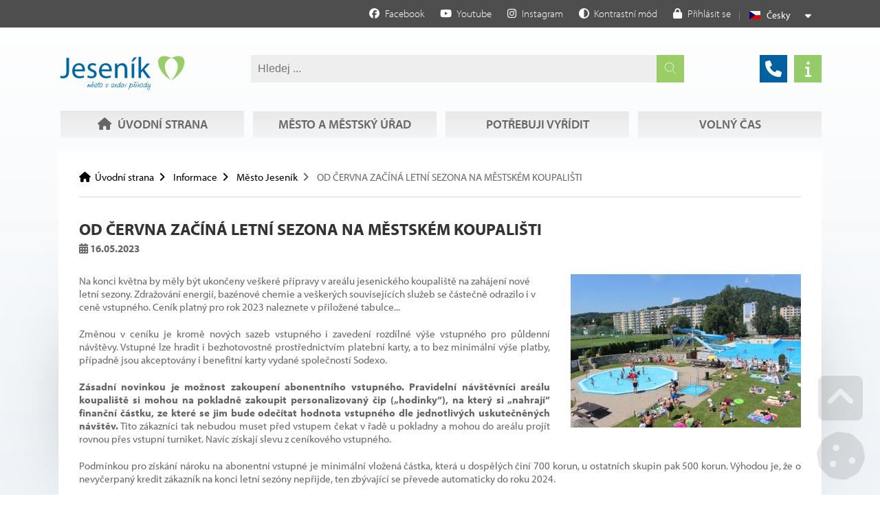

--- FILE ---
content_type: text/html; charset=UTF-8
request_url: https://jesenik.cz/cz/informace/k3357-mesto-jesenik/3126-od-cervna-zacina-letni-sezona-na-mestskem-koupalisti.html
body_size: 13426
content:
<!DOCTYPE html>
	<html class="wf-loading" lang="cs" ><!--xmlns:fb="ogp.me/ns/fb#"-->
    	<head>
			            
			<title> </title>
			<meta charset="UTF-8">
			<meta name="author" content="Lucie Musialová" />
            <meta name="generator" content="Noteo Engine" />
			<meta name="description" content="Na konci května by měly být ukončeny veškeré přípravy v areálu jesenického koupaliště na zahájení nové letní sezony. Zdražování energií, bazénové chemie a " />
			<meta name="keywords" content="" />
            <meta http-equiv="cache-control" content="Public ">
            <meta http-equiv="content-type" content="text/html; charset=UTF-8">
            
			<meta property="og:site_name" content="" />
			<meta property="og:url" content="https://jesenik.cz/cz/informace/k3357-mesto-jesenik/3126-od-cervna-zacina-letni-sezona-na-mestskem-koupalisti.html" />
			<meta property="og:title" content=" " />
			<meta property="og:image" content="https://jesenik.cz/storage/user-1179/module-738/img_4997-16842195500phpwtaput.jpg" />
            <meta property="og:image:type" content="image/jpeg" />
            <meta property="og:image:width" content="640" />
            <meta property="og:image:height" content="480" /> 
			<meta property="og:description" content="Na konci května by měly být ukončeny veškeré přípravy v areálu jesenického koupaliště na zahájení nové letní sezony. Zdražování energií, bazénové chemie a " />
            
            <meta name=apple-mobile-web-app-capable content=yes>
            <meta name=apple-mobile-web-app-status-bar-style content=white>
            <meta name=apple-mobile-web-app-title content="">
            
			<meta name="robots" content="all,index,follow" />
			<meta name="googlebot" content="index,follow,snippet,archive" /> 
			<meta name="verify-v1" content="" />
			<meta name="google-site-verification" content="oU07zvmf22dx2aq7ND0rypagpYJmfargYXP4fJwftsA" />
			<meta name="facebook-domain-verification" content="" />
			<meta name="viewport" content="width=device-width, initial-scale=1.0, maximum-scale=6.0" />
            
                        
            <link rel="shortcut icon" href="https://jesenik.cz/styles/default/img/favicon.ico?1743663519" />
            
            <link rel="preload" href="https://jesenik.cz/styles/default/css.css?1743663519" as="style">
			<link rel="stylesheet" href="https://jesenik.cz/styles/default/css.css?1743663519" type="text/css" async/>
			<!--<link rel="preload" as="image" href="img.png" />-->
            
            <link rel="stylesheet" href="https://jesenik.cz/plugins/vyhledavani/css/css.css?1743663519" type="text/css" async/>
            						
	</head>

  	<!--################### BEGIN OF BODY ################## --> 
	<body id="body"  class="cz fullpage modul-738 detail detail-738-3126 cat category-3357 content3style" data-modul="informace">
        
		<!-- Google tag (gtag.js) -->
        <script async src="https://www.googletagmanager.com/gtag/js?id=G-2ELL9187FG"></script>
        <script>
          window.dataLayer = window.dataLayer || [];
          function gtag(){dataLayer.push(arguments);}
          gtag('js', new Date());
          gtag('config', 'G-2ELL9187FG');
        </script>
        
        
        <script>
          // Define dataLayer and the gtag function.
          window.dataLayer = window.dataLayer || [];
          function gtag(){dataLayer.push(arguments);}
          gtag('consent', 'default', {
            'ad_storage': 'denied',
            'ad_user_data': 'denied',
            'ad_personalization': 'denied',
            'analytics_storage': 'denied'
			
          });
		          </script>
        
		
        
        
                <div id="back">
        	<div id="back-inside">
									<div id="topPart"><div id="topPartInside">   
                
                    <!--################### BEGIN OF HEADER MOBILE ################## -->
                    <div id="header-mobile">
                    	<div id="header-mobile-inside">
                                                    	<div id="logoMobile">
								<a data-ajaxload href="https://jesenik.cz/cz/" title="Úvodní strana">Úvodní strana</a>
							</div>
                                                    	<a class="headerToggler" role="button" href="javascript:void(0)" ><i class="fa fa-bars"></i> <span>Menu</span></a>
                            
                        </div>
                        
                    </div>   
                              
					<!--################### BEGIN OF HEADER ################## -->
					<header id="header" class="netisknout">
						<div id="header-inside">
                        	<a class="headerToggler" role="button" href="javascript:void(0)" ><i class="fa fa-chevron-left"></i> Zavřít</a>
							<div id="logo">
								<a data-ajaxload href="https://jesenik.cz/cz/" title="Úvodní strana">Úvodní strana</a>
							</div>
							 <div id="webLanguages" class="toggleFrame netisknout">

	 
    	        
    
            <a href="javascript:void(0);" role="button" class="websiteFlag cz toggleElement dropdown" id="showLanguagesMenu" data-show="#webLanguagesMenu" data-align="left" title="Česky"><span></span>Česky</a>
    

<div id="webLanguagesMenu" class="toggleContent netisknout">

	    	                
    
    
        
</div>

</div><div class="operationMenu">
		<div class="operationMenu-inside">

								                
						

				                
                                				
				
                <a href="https://www.facebook.com/mestojesenik/"   data-icon="facebook" title="Facebook" data-title="Facebook"  target='_blank' style="" class="icoButt facebook icoLeft">
	<i class="fab fa-facebook "></i><span class="icolabel">Facebook</span></a> <a href="https://www.youtube.com/channel/UCOtEmUdHAnV6-LRBFRp2NtA/videos"   data-icon="youtube" title="Youtube" data-title="Youtube"  target='_blank' style="" class="icoButt youtube icoLeft">
	<i class="fab fa-youtube "></i><span class="icolabel">Youtube</span></a> <a href="https://www.instagram.com/mesto_jesenik/"   data-icon="instagram" title="Instagram" data-title="Instagram"  target='_blank' style="" class="icoButt instagram icoLeft">
	<i class="fab fa-instagram "></i><span class="icolabel">Instagram</span></a>            
                <a href="javascript:void(0);"   role='button' data-icon="circle-half-stroke" title="Kontrastní mód" data-title="Kontrastní mód"  style="" class="icoButt toggleContrastMode icoLeft">
	<i class="fa fa-circle-half-stroke "></i><span class="icolabel">Kontrastní mód</span></a>				
                <div class="toggleFrame">		
				                <a href="javascript:void(0);"   data-show='#signin_menu' data-align='center' role='button' data-icon="lock" title="Přihlásit se" data-title="Přihlásit se"  id='showLoginMenu' style="" class="icoButt toggleElement icoLeft">
	<i class="fa fa-lock "></i><span class="icolabel">Přihlásit se</span></a>
				                <div id="signin_menu" class="toggleContent toggleContentRight">

<div class="loginText"></div>
<div class="loginForm">
    <form id="loginForm">
        <label>Emailová adresa</label><br />
        <input placeholder="Emailová adresa" type="text" name="email" /><br />
        <label>Heslo</label><br />
        <input placeholder="Heslo" type="password" name="rheslo" /><br />
        <input type="hidden" name="akce" value="userLogin">
        <a href="javascript:void(0);"   data-afterLoginUrl='' role='button' data-icon="key" title="Přihlásit se" data-title="Přihlásit se"  id='loginButt' style="" class="icoButt loginButt icoButtGreen icoloader icoLeft">
	<i class="fa fa-key "></i><span class="icolabel">Přihlásit se</span></a>
    </form>
    
    <div class="register">
         
              <a href="javascript:void(0);"   data-href='/forgot-password/' data-width='400' data-titletext='Zapomenuté heslo' role='button' data-icon="question-circle" title="Zapomenuté heslo" data-title="Zapomenuté heslo"  id='forgotPassword' style="" class="icoButt modal icoloader icoLeft">
	<i class="fa fa-question-circle "></i><span class="icolabel">Zapomenuté heslo</span></a>
    </div>
</div>

</div>
                </div>	
                		
		</div>
</div><div > <div id="search4597" class="mainsearchframe" data-elementid="4597"> <div class="mainsearchframeinside"> <div class="mainsearchinputframe"><input type='text' name="mainsearch" class="mainsearchinput autocomplete" data-autocompletesource="mainsearch" placeholder='Hledej ...' autocomplete="on"><button class="mainsearchstart" aria-label="Hledat" title="Hledat"><i class="fa fa-search"></i></button></div> <div class="mainsearchdesc"></div> </div> <i class="fa fa-times-square hideSearchFixed"></i>
</div></div>							  <a href="/cz/telefonni-seznam/"   data-ajaxload='1' data-icon="phone" title="Telefonní seznam" data-title="Telefonní seznam"  style="" class="icoButt showTipsy phonebook icoLeft">
	<i class="fa fa-phone "></i></a><a href="/cz/volny-cas-v-jeseniku/162-o-meste-jesenik.html"   data-ajaxload='1' data-icon="info" title="Informační centrum" data-title="Informační centrum"  style="" class="icoButt showTipsy infocentrum icoLeft">
	<i class="fa fa-info "></i></a> 							 <nav><ul id="mMenu" class="mMenu vmsMenu vmsMenuHorizontal">
    	<li id="mMenu-3405" class="">
		<a data-ajaxload class="" href="https://jesenik.cz/cz/uvodni-strana/">
			<i class="fa fa-home fa-fw"></i> 			Úvodní strana		</a>	</li>
    	<li id="mMenu-3387" class="">
		<a data-ajaxload class="" href="https://jesenik.cz/cz/mesto-a-mestsky-urad/">
						Město a městský úřad		</a>	</li>
    	<li id="mMenu-4733123" class="">
		<a data-ajaxload class="" href="https://jesenik.cz/cz/potrebuji-vyridit/">
						Potřebuji vyřídit		</a>	</li>
    	<li id="mMenu-4732784" class="">
		<a data-ajaxload class="" href="https://jesenik.cz/cz/volny-cas-v-jeseniku/">
						Volný čas		</a>	</li>
</ul></nav>                                                          						</div>
                        
					</header>  
					<!--################### BEGIN OF CONTENT ABOVE PAGE ################## -->
									</div></div>
                <div id="centerPart"><div id="centerPartInside">
				                <div id="aboveContent3" class="clearfix"><div id="aboveContent3-inside"><div id="breadcrumb"><div id="breadcrumb-inside" class="clearfix">
<a data-ajaxload href="/cz/">Úvodní strana</a><a data-ajaxload href="/cz/informace/">Informace</a><a data-ajaxload href="/cz/informace/k3357-mesto-jesenik/">Město Jeseník</a><span class="breadActual">OD ČERVNA ZAČÍNÁ LETNÍ SEZONA NA MĚSTSKÉM KOUPALIŠTI</span></div></div></div></div>                            	<!--################### BEGIN OF PAGE ################## --> 
            	<div id="page">
                	<div id="page-inside" class="clearfix">
                        <!--################### BEGIN OF MAIN CONTENT ################## -->
                        <div id="main" class="clearfix">
                        	
                            <div id="content-frame" class=" clearfix">
                            
								                                
                            	
                                 
                                
                                <section id="content3" class="clearfix">
									                                	<div id="content-inside" class="clearfix datafeed" data-url="https://jesenik.cz/cz/informace/k3357-mesto-jesenik/3126-od-cervna-zacina-letni-sezona-na-mestskem-koupalisti.html" data-mid="738"><article  data-edit="0" data-delete="0" data-insert="0" data-show="1" data-copy="0" data-imgrotateleft="1" data-imgrotateright="1" data-href="https://jesenik.cz/cz/informace/k3357-mesto-jesenik/3126-od-cervna-zacina-letni-sezona-na-mestskem-koupalisti.html" data-bgColor="" data-relto="" data-reltocat="" data-name="OD ČERVNA ZAČÍNÁ LETNÍ SEZONA NA MĚSTSKÉM KOUPALIŠTI" data-id="3126" data-mid="738" data-modul="informace" data-cat="#1#738#3357# "   data-pohled="detail_katalog"  class="mod738 mod738-detail_katalog cat-3357  rec-738-3126 relative " data-block="738" id="block7383126"><div class="layout"><h1 class="margin5bottom " > OD ČERVNA ZAČÍNÁ LETNÍ SEZONA NA MĚSTSKÉM KOUPALIŠTI
</h1><div class="margin30bottom bold " ><i class="fa fa-calendar-alt"></i> 16.05.2023</div><div class="rightFloatImg " ><a href="https://jesenik.cz/system/show_image.php?src=storage/user-1179/module-738/img_4997-16842195500phpwtaput.jpg&blank=0" class=" vmsGallery" title="OD ČERVNA ZAČÍNÁ LETNÍ SEZONA NA MĚSTSKÉM KOUPALIŠTI" data-recid="3126" data-mid="449" data-relto="3126" data-relcat="738" data-sideblocks="" data-domain="jesenik.cz" data-fid="" rel="imgGroup-738"><img id="img7493126" width="335" height="" data-type="vmsImage" data-width="335" data-height="" data-orig="storage%2Fuser-1179%2Fmodule-738%2Fimg_4997-16842195500phpwtaput.jpg" data-params="&size=335x&blank=0&align=c" src="https://jesenik.cz/system/show_image.php?src=storage%2Fuser-1179%2Fmodule-738%2Fimg_4997-16842195500phpwtaput.jpg&size=335x&blank=0&align=c" alt="OD ČERVNA ZAČÍNÁ LETNÍ SEZONA NA MĚSTSKÉM KOUPALIŠTI" /></a></div><div class="margin10top redHref obsah " ><p>Na konci května by měly být ukončeny veškeré přípravy v areálu jesenického koupaliště na zahájení nové letní sezony. Zdražování energií, bazénové chemie a veškerých souvisejících služeb se částečně odrazilo i v ceně vstupného. Ceník platný pro rok 2023 naleznete v přiložené tabulce...</p> </div><div class="margin30bottom obsah " ><p style="margin-bottom:0cm; text-align:justify">Změnou v ceníku je kromě nových sazeb vstupného i zavedení rozdílné výše vstupného pro půldenní návštěvy. <span style="background:white">Vstupné lze hradit i bezhotovostně prostřednictvím </span>platební karty, a to bez minimální výše platby, případně jsou akceptovány i benefitní karty vydané společností Sodexo.</p> <p style="margin-bottom:0cm; text-align:justify"><strong>Zásadní novinkou je možnost zakoupení abonentního vstupného. Pravidelní návštěvníci areálu koupaliště si mohou na pokladně zakoupit personalizovaný čip („hodinky“), na který si „nahrají“ finanční částku, ze které se jim bude odečítat hodnota vstupného dle jednotlivých uskutečněných návštěv.</strong> Tito zákazníci tak nebudou muset před vstupem čekat v řadě u pokladny a mohou do areálu projít rovnou přes vstupní turniket. Navíc získají slevu z ceníkového vstupného.</p> <p style="margin-bottom:0cm; text-align:justify">Podmínkou pro získání nároku na abonentní vstupné je minimální vložená částka, která u dospělých činí 700 korun, u ostatních skupin pak 500 korun. Výhodou je, že o nevyčerpaný kredit zákazník na konci letní sezóny nepřijde, ten zbývající se převede automaticky do roku 2024.</p> <p style="margin-bottom:0cm; text-align:justify">Pořízení samotného čipu stojí 50 korun a je spojeno s vyplněním osobních a kontaktních údajů, aby v případě ztráty hodinek mohl být čip zablokován a nevyčerpaný kredit přehrán na druhé hodinky, případně aby vlastník čipu mohl být obsluhou koupaliště kontaktován, pokud jeho čip někdo nalezne a odevzdá zpět do pokladny. Po vyčerpání kreditu, pokud jej zákazník již nebude chtít opakovaně navýšit, je možné hodinky vrátit zpět do pokladny a cena za pořízení čipu 50 Kč bude jeho vlastníkovi vrácena.</p> <p style="margin-bottom:0cm; text-align:justify"><img alt="" src="https://jesenik.cz/storage//PR/Vstupn%C3%A9%20na%20m%C4%9Bstsk%C3%A9%20koupali%C5%A1t%C4%9B.jpg" style="width: 650px; height: 825px;" /></p> <p style="margin-bottom:0cm; text-align:justify"><span style="background:white"><span style="color:black">Cílem zavedení abonentního vstupného je jednak finančně „odměnit“ pravidelné zákazníky areálu, jednak pokusit se snížit čekací doby v řadě u pokladny. Za tímto účelem bude ve dnech s očekávanou vyšší návštěvností otevřeno druhé pokladní okénko, tak aby se návštěvníci do prostoru koupaliště dostali rychleji. Připomínáme také, že náramek s čipem na odpolední jednorázový vstup je možné zakoupit i dopředu během dopoledne. Tím se rovněž vyhnete možnému čekání v řadě u kasy po 14. hodině. Čipový náramek však umožní projít turniketem pouze v den zakoupení jednorázového půldenního vstupného. V případě nedostavení se náramek neumožní vstup v jiný den, navíc ani obsluha pokladny neprovede jeho výměnu.</span></span></p> <p style="margin-bottom:0cm; text-align:justify"><span style="background:white"><span style="color:black">Koupaliště bude za příznivého počasí otevřeno vždy od 9:00 do 20:00 s tím, že v případě zhoršení počasí může být provozní doba zkrácena. </span></span>Informace o tom, zda je koupaliště s ohledem na počasí otevřeno či zavřeno a údaje o aktuálním počtu návštěvníků v areálu naleznete na stránkách <a href="https://sportovistejesenik.cz/" target="_blank"><i>sportovistejesenik.cz</i>.</a></p> <p style="margin-bottom: 0cm;"><a href="https://www.tsje.cz/" target="_blank"><strong>Technické služby Jeseník</strong></a></p> </div>
</div>
</article></div>                                        
                                </section>
                                                                
                                <!--################### SIDE LEFT ################## -->
                                 
                            </div>
                                                 
                        </div>     
                        <!--################### BELOW CONTENT ################## -->
                                               
                	</div>
				</div>
                                </div></div>
                <!--################### BEGIN OF FOOTER ################## -->
                <footer class="clearfix"><div id="footer-before"><div id="footer-before-inside"><table class="footerTable">
	<tbody>
		<tr>
			<td valign="top">
			<div class="nadpis"><strong>Město Jeseník</strong><br />
			Masarykovo nám. 167/1<br />
			790 01 Jeseník</div>

			<p>IČ: 00302724<br />
			ISDS: vhwbwm9</p>

			<p><i class="fas fa-phone"></i><a href="tel:+420 584 498 111">+420 584 498 111</a><br />
			<i class="fas fa-envelope"></i><a href="mailto:posta@jesenik.cz">posta@jesenik.cz</a><br />
			<i class="fas fa-envelope"></i><a href="mailto:podatelna@jesenik.cz">podatelna@jesenik.cz</a></p>

			<p><a href="https://www.jesenik.org/cz/telefonni-seznam/"><strong>Kontakty</strong></a></p>

			<p><strong><i class="fas fa-clock"></i>Úřední hodiny:</strong><br />
			PO a ST: 8:00-12:00 a 13:00-17:00<br />
			ÚT a ČT: 8:00-12:00 a 13:00-14:00</p>
			</td>
			<td valign="top">
			<div class="nadpis"><strong>Informační centrum<br />
			Jeseník</strong></div>

			<p>Budova Katovny<br />
			Palackého 176/12<br />
			790 01 Jeseník</p>

			<p><i class="fas fa-phone"></i>+420 584 453 693<br />
			<i class="fas fa-envelope"></i><a href="mailto:ic@jesenik.cz">ic@jesenik.cz</a></p>

			<p><i class="fas fa-info-circle"></i><a href="https://www.jesenik.org/cz/volny-cas-v-jeseniku/162-o-meste-jesenik.html">Další informace</a></p>
			</td>
			<td valign="top">
			<div class="nadpis"><strong>Důležité odkazy</strong></div>

			<ul>
				<li><a href="https://www.jesenik.org/cz/mesto-a-mestsky-urad/5-povinne-informace.html">Povinné informace</a></li>
				<li><a href="https://www.jesenik.org/cz/potrebuji-vyridit/13-overovani-a-czech-point.html">Czech Point</a></li>
				<li><a href="https://mawis.eu/utilityreport/vstupni-body/mu-jesenik/" target="_blank">Žádost o vyjádření k existenci technické infrastruktury</a></li>
				<li><a href="https://www.jesenik.org/cz/mesto-a-mestsky-urad/361-stav-ovzdusi.html">Stav ovzduší</a></li>
				<li><a href="https://www.edpp.cz/povodnovy-plan/jesenik/">Povodňový plán města Jeseník</a></li>
				<li><a href="https://www.edpp.cz/povodnovy-plan/orpjesenik/">Povodňový plán ORP Jeseník</a> </li>
				<li><a href="https://www.jesenik.org/cz/mesto-a-mestsky-urad/362-odpady.html">Odpady</a></li>
				<li><a href="https://www.kr-olomoucky.cz/lekarska-pohotovostni-sluzba-v-olomouckem-kraji-cl-3631.html" target="_blank">Lékařská pohotovost</a></li>
				<li><a href="https://www.olkraj.cz/zdravotnictvi/lekarska-pohotovostni-sluzba-v-olomouckem-kraji">Zubní pohotovost</a></li>
				<li><a href="https://www.jesenik.org/cz/mesto-a-mestsky-urad/523-prohlaseni-o-pristupnosti-webovych-stranek.html" target="_blank">Prohlášení o přístupnosti webu</a></li>
			</ul>
			</td>
			<td valign="top">
			<div class="nadpis"><strong>Spojte se s námi</strong></div>

			<ul id="socialFooter">
				<li class="fb"><a href="https://www.facebook.com/pg/mestojesenik" target="_blank">Facebook</a></li>
				<li class="you"><a href="https://www.youtube.com/channel/UCOtEmUdHAnV6-LRBFRp2NtA/featured?disable_polymer=1" target="_blank">Youtube</a></li>
				<li class="inst"><a href="https://www.instagram.com/jesenik_turista/" target="_blank">Instagram</a></li>
			</ul>
			</td>
		</tr>
	</tbody>
</table>

<p style="text-align: center;"> </p>
</div></div>
<div id="footer-inside">
<div id="footerLogo"></div>
<div id="footer-title"> </div><div id="footer-rights">© 2026 Město Jeseník. Všechna práva vyhrazena.</div><div id="footer-creator"><a target="_blank" id="webcreator" href="http://www.voltage.cz" title="Web creation - Voltage Multimedia Studio">Web creation</a></div></div>
<div class="center footerSettings"></div>
</footer><div class="settingButts">
        
    
     
    <i class="fa fa-fw fa-chevron-square-up goToElement showTipsyL" title="Go up" data-element="body"></i>
    <i class="fa fa-fw fa-cookie manageCookies showTipsyL" title="Manage cookies"></i></div>			       		</div>
		</div>
    <!-- ************ ************* -->
    <script type="text/javascript">var vms_domain='jesenik.cz';var vms_modul='informace';var vms_system_module='';var vms_mid='738';var vms_idk='3357';var vms_detail='3126';var vms_actualCat='#1#738#3357#';var vms_parentCat='#1#738#';var vms_style='default';var vms_url='https://jesenik.cz/cz/informace/k3357-mesto-jesenik/3126-od-cervna-zacina-letni-sezona-na-mestskem-koupalisti.html';var vms_url_section='https://jesenik.cz/cz/informace/k3357-mesto-jesenik/';var vms_getParameters='';var vms_html_path_root='https://jesenik.cz/';var vms_html_path_system='system/';var vms_html_path_styles='styles/';var vms_html_path_plugin='plugins/';var vms_html_path_root_media='https://jesenik.cz/';var vms_html_path_lang='cz/';var vms_html_path_root_data='https://jesenik.cz/';var vms_html_path_js='jscript/';var vms_html_path_appFolder='';var vms_view='';var vms_ajaxload='1';var vms_lang='cz';var vms_lang_code='';var vms_lang_locale='cs_CZ';var lang={"basic":{"home":"Root","settings":"Nastaven\u00ed","config":"Konfigurace","cat_config":"Nastaven\u00ed kategorie","mod_config":"Nastaven\u00ed modulu","mod_translate":"P\u0159eklad modulu","mod_export":"Export modulu","mod_deletefiles":"Sma\u017e data","feed_config":"Nastaven\u00ed tohoto bloku","cat_structure":"Nastaven\u00ed struktury kategorie","cat_move":"P\u0159esun kategorie","mod_structure":"Nastaven\u00ed struktury modulu","view_structure":"Nastaven\u00ed struktury pohledu","system_config":"Konfigurace syst\u00e9mu","plugin_config":"Konfigurace plugin\u016f","update_cache":"Nastaven\u00ed cache","constructor":"P\u0159ehled modul\u016f","mod_open":"Otev\u0159i modul","cat_desc":"Editace \u00favodn\u00edho textu kategorie","mod_desc":"Editace \u00favodn\u00edho textu modulu","yes":"Ano","no":"Ne","no_record":"Nen\u00ed z\u00e1znam","file_missing":"Soubor nenalezen!","file_size":"Velikost souboru","not_found":"Nic jsem nena\u0161el","category":"Kategorie","categories":"Kategorie","region":"Region","regions":"Regiony","filemanager":"Spr\u00e1vce soubor\u016f","mass_upload":"Hromadn\u00e9 n\u00e1hr\u00e1n\u00ed soubor\u016f","soubor":"Soubor ","not_supported_1":"V\u00e1\u0161 prohl\u00ed\u017ee\u010d nepodporuje Flash, Silverlight, nebo HTML5 technologii.","footer_rights":"V\u0161echna pr\u00e1va vyhrazena.","manage_hosting":"Spr\u00e1va webhostingu","manage_domain":"Spr\u00e1va dom\u00e9ny","manage_db":"Spr\u00e1va datab\u00e1ze","webmail":"E-mailov\u00fd klient","currency":"M\u011bna","edit_cat_text":"Editovat text kategorie","max_insert_1":"M\u016f\u017eete vlo\u017eit je\u0161t\u011b <strong>%s<\/strong> z celkov\u00e9ho po\u010dtu <strong>%s %s<\/strong>","max_insert_2":"M\u016f\u017eete vlo\u017eit <strong>posledn\u00ed %s<\/strong>. Maximum %s je <strong>%s<\/strong>.","max_insert_3":"Dos\u00e1hli jste maxim\u00e1ln\u00edho mno\u017estv\u00ed <strong>%s %s<\/strong>","max_insert_4":"M\u016f\u017eete vlo\u017eit celkem <strong>%s %s<\/strong>","not_translated":"Z\u00e1znam nen\u00ed p\u0159elo\u017een","filesize_choose":"Vyberte soubor do velikosti","filesize_chooseerror":"Nahr\u00e1v\u00e1n\u00ed soubor\u016f je omezeno na velikost","add_to":" p\u0159id\u00e1v\u00e1te k ","contrastModeEnable":"Kontrastn\u00ed m\u00f3d","contrastModeDisable":"Normaln\u00ed m\u00f3d","error_404_title":"Chyba 404"},"navigation":{"left":"Vlevo","right":"Vpravo","up":"Nahoru","down":"Dol\u016f","back":"Zp\u011bt","backto":"Zp\u011bt na","goback":"Jdi zp\u011bt","previous":"P\u0159edchoz\u00ed","next":"Dal\u0161\u00ed","showall":"zobrazit v\u0161e","more":"v\u00edce","page":"strana","onpage":"na stran\u011b","sortby":"\u0159azen\u00ed","sortbydefault":"v\u00fdchoz\u00ed","switchTemplate":"Zm\u011b\u0148 \u0161ablonu:&nbsp;","mainmenu":"Menu","submenu":"Submenu","goToPage":"Jdi na stranu","go":"Jdi","from":"z"},"action":{"insert":"Vlo\u017eit","save":"Ulo\u017eit","choose":"Vyber","delete":"Smazat","copy":"Kop\u00edrovat","move":"P\u0159esunout","add":"P\u0159idat","assign":"P\u0159i\u0159adit","search":"Hledat","send":"Odeslat","show":"Zobrazit","hide":"Skr\u00fdt","open":"Otev\u0159it","refresh":"Obnovit","edit":"Editace","close":"Zav\u0159\u00edt","turn_on":"Zapnout","turn_off":"Vypnout","edit_short":"Edit","chooseFile":"Vyber soubor","chooseFiles":"Vyber soubory","addFile":"P\u0159idej soubor","addFiles":"P\u0159idej soubory","removeFile":"Smazat soubor","removeFiles":"Smazat soubory","downloadFile":"St\u00e1hnout soubor","downloadFiles":"St\u00e1hnout soubory","removeRecors":"Smazat z\u00e1znamy","sendEmail":"Odeslat email","new":"Nov\u00fd z\u00e1znam","putDescription":"Napi\u0161te popisek obr\u00e1zku","imgrotateleft":"Oto\u010dit vlevo","imgrotateright":"Oto\u010dit vpravo","loadfromares":"Nahrej z ARESu"},"register":{"log_register":"Registrace","log_in":"P\u0159ihl\u00e1sit se","log_in_email":"Emailov\u00e1 adresa","log_in_pass":"Heslo","log_in_pass2":"Heslo (potvrzen\u00ed)","register_user":"Registrace u\u017eivatele","forgot_pass":"Zapomenut\u00e9 heslo","login_error":"Chyba p\u0159ihl\u00e1\u0161en\u00ed","wrong_login":"Neplatn\u00e9 jm\u00e9no, nebo heslo!","account_blocked":"\u00da\u010det zablokov\u00e1n!","logged_in":"P\u0159ihl\u00e1\u0161en!","my_profile":"M\u016fj profil","reg_settings":"Registra\u010dn\u00ed \u00fadaje","change_password":"Zm\u011bnit heslo","pers_settings":"Osobn\u00ed \u00fadaje","logout":"Odhl\u00e1sit se","user_registration":"Registrace u\u017eivatele","user_name":"Jm\u00e9no","user_surname":"P\u0159\u00edjmen\u00ed","user_gender":"Jsem","user_infomail":"Zas\u00edlat informa\u010dn\u00ed emaily","user_young":"M\u016f\u017eeme si tikat","user_man":"Mu\u017e","user_woman":"\u017dena","create_account":"Vytvo\u0159 \u00fa\u010det","new_user":"Nov\u00fd u\u017eivatel","individual_rights":"Individu\u00e1ln\u00ed pr\u00e1va u\u017eivatele","switch_user":"P\u0159epnout na u\u017eivatele","update_account":"Ulo\u017e data","update_password":"Ulo\u017eit heslo","gen_strong_password":"Vygenerovat siln\u00e9 heslo","login_required":"Pro tuto akci je nutn\u00e9 se p\u0159ihl\u00e1sit.","not_registered":"Neregistrovan\u00fd u\u017eivatel","phone_number":"Telefonn\u00ed \u010d\u00edslo","user_language":"Jazyk rozhran\u00ed:","user_language_auto":"Automaticky","accept_reg_conditions":"Souhlas\u00edm s podm\u00ednkami serveru","reg_conditions":"Obchodn\u00ed podm\u00ednky","like_admin":"Jako administr\u00e1tor","generated_email":"Toto je automaticky generovan\u00fd email.","server_team":"T\u00fdm serveru","success_email_subject":"{$uData.jmenopady.5}, v\u00edtejte na {$config.basic.langs.{$settings.page.lang}.pagename}","success_email_1":"jsme r\u00e1di, \u017ee jste se zaregistroval\/a na n\u00e1\u0161 port\u00e1l {$config.basic.langs.{$settings.page.lang}.pagename}.","success_email_2":"Va\u0161e p\u0159ihla\u0161ovac\u00ed \u00fadaje jsou:","success_email_3":"Registra\u010dn\u00ed email:","success_email_4":"Heslo:","success_email_5":"Ov\u011b\u0159en\u00ed emailov\u00e9 adresy","success_email_6":"Pro p\u0159ihl\u00e1\u0161en\u00ed do na\u0161eho syst\u00e9mu je nutn\u00e9, aby byla Va\u0161e emailov\u00e1 adresa ov\u011b\u0159ena.","success_email_7":"Pro ov\u011b\u0159en\u00ed Va\u0161\u00ed email\u00e9 adresy klikn\u011bte na n\u00e1sleduj\u00edc\u00ed odkaz:","success_email_8":"Aktivovat \u00fa\u010det","success_email_admin_subject":"{$uData.jmeno} {$uData.prijmeni} se zaregistroval na {$config.basic.langs.{$settings.page.lang}.pagename}","success_email_admin_1":"se zaregistroval\/a na port\u00e1l {$config.basic.langs.{$settings.page.lang}.pagename}.","success_info":"{$uData.jmenopady.5}, jste \u00fasp\u011b\u0161n\u011b zaregistrov\u00e1n\/a!","success_info1":"P\u0159ihla\u0161ovac\u00ed \u00fadaje V\u00e1m byly odesl\u00e1ny na email: {$uData.email}","forgotpass_form_1":"Zm\u011bna hesla","forgotpass_form_2":"Po vypln\u011bn\u00ed Va\u0161eho p\u0159ihla\u0161ovac\u00edho emailu V\u00e1m bude na email okam\u017eit\u011b zasl\u00e1n link pro zm\u011bnu Va\u0161eho hesla. Na ten klikn\u011bte a vyplnte sv\u00e9 nov\u00e9 heslo pro p\u0159\u00edstup do t\u00e9to aplikace.","forgotpass_form_3":"Emailov\u00e1 adresa:","forgotpass_form_4":"Vlo\u017ete registra\u010dn\u00ed emailovou adresu","forgotpass_mailpass":"Na email V\u00e1m byla odesl\u00e1na zpr\u00e1va s odkazem na zm\u011bnu hesla!","forgotpass_mailerror":"Tahle emailov\u00e1 adresa v syst\u00e9mu neexistuje!","forgotpass_email_subject":"{$u.jmenopady.5}, odkaz pro zm\u011bnu hesla na serveru {$config.basic.langs.{$settings.page.lang}.pagename} je tady!","forgotpass_email_1":"na serveru {$config.basic.langs.{$settings.page.lang}.pagename} byl vytvo\u0159en po\u017eadavek pro zm\u011bnu hesla. Heslo si m\u016f\u017ee\u0161 zm\u011bnit na tomto odkaze:","forgotpass_email_2":"Zm\u011bnit heslo","forgotpass_email_3":"Pokud jsi tento po\u017eadavek nezadal\/a klikni na tento odkaz:","forgotpass_email_4":"Zru\u0161it po\u017eadavek","forgotpass_success_1":"Heslo zm\u011bn\u011bno","forgotpass_success_2":"Nyn\u00ed se m\u016f\u017eete p\u0159ihl\u00e1sit do na\u0161eho syst\u00e9mu s nov\u00fdm heslem.","forgotpass_cancel_1":"Po\u017eadavek zru\u0161en","forgotpass_cancel_2":"Po\u017eadavek na zm\u011bnu hesla byl zru\u0161en. V p\u0159\u00edpad\u011b, \u017ee jste nebyl\/a ten kdo po\u017eadavek vytvo\u0159il. Kontaktujte n\u00e1\u0161 server.","activation_modal_1":"Va\u0161e emailov\u00e1 adresa nebyla ov\u011b\u0159ena","activation_modal_2":"Abyste se mohl\/a do na\u0161eho syst\u00e9mu p\u0159ihl\u00e1sit je nutn\u00e9, aby byla Va\u0161e emailov\u00e1 adresa ov\u011b\u0159ena.","activation_modal_3":"P\u0159i registraci V\u00e1m byl odesl\u00e1n aktiva\u010dn\u00ed email s aktiva\u010dn\u00edm linkem.","activation_modal_4":"Pokud se tak nestalo, nechte si zaslat aktiva\u010dn\u00ed email znovu a pot\u00e9 postupujte dle instrukc\u00ed v emailu.","activation_modal_5":"Odeslat aktiva\u010dn\u00ed email","activation_email_subject":"{$uData.jmenopady.5}, pot\u0159ebujeme ov\u011b\u0159it Va\u0161i emailovou adresu","activation_email_1":"pro p\u0159ihl\u00e1\u0161en\u00ed do na\u0161eho syst\u00e9mu je nutn\u00e9, aby byla Va\u0161e emailov\u00e1 adresa ov\u011b\u0159ena.","activation_email_2":"Pro ov\u011b\u0159en\u00ed Va\u0161\u00ed email\u00e9 adresy klikn\u011bte na n\u00e1sleduj\u00edc\u00ed odkaz:","activation_email_3":"Aktivovat \u00fa\u010det","activation_success_1":"V\u00e1\u0161 \u00fa\u010det byl aktivov\u00e1n!","activation_success_2":"Nyn\u00ed se m\u016f\u017eete p\u0159ihl\u00e1sit do syst\u00e9mu.","activation_error_1":"\u00da\u010det nen\u00ed mo\u017en\u00e9 aktivovat!","activation_error_2":"Po\u017eadavek na aktivaci \u00fa\u010dtu neexistuje, nebo ji\u017e vypr\u0161el!","activation_error_3":"Pokud nen\u00ed V\u00e1\u0161 \u00fa\u010det st\u00e1le aktivov\u00e1n, nechte si zaslat aktiva\u010dn\u00ed email znovu a pot\u00e9 postupujte dle instrukc\u00ed v emailu.","activation_error_4":"Odeslat aktiva\u010dn\u00ed email","forgotpass_blocked":"Bohu\u017eel nem\u00e1te opr\u00e1vn\u011bn\u00ed zm\u011bnit heslo. Kontaktujte spr\u00e1vce!"},"texts":{"loading":"Nahr\u00e1v\u00e1m","loadingPage":"Nahr\u00e1v\u00e1m stranu","loadingRecord":"Nahr\u00e1v\u00e1m z\u00e1znam","gettingData":"Zpracov\u00e1v\u00e1m data ...","savingData":"Ukl\u00e1d\u00e1m data ...","sortingItems":"Aktualizuji po\u0159ad\u00ed ...","itemsSorted":"Po\u0159ad\u00ed zm\u011bn\u011bno","saved":"Ulo\u017eeno","added":"P\u0159id\u00e1no","deleted":"Smaz\u00e1no","on":"Zapnuto","off":"Vypnuto","loggingIn":"Prob\u00edh\u00e1 p\u0159ihl\u00e1\u0161en\u00ed do syst\u00e9mu","loadingPictures":"Nahr\u00e1v\u00e1m n\u00e1hledy: "},"mw":{"form_changed":"Chcete zav\u0159\u00edt okno s formul\u00e1\u0159em, ve kter\u00e9m jste ud\u011blali zm\u011bny. Zav\u0159en\u00edm p\u0159\u00edjdete o v\u0161echny zm\u011bny!","form_changed_butt_ok":"Zav\u0159\u00edt a p\u0159ij\u00edt o zm\u011bny","del_rec_title":"Chcete smazat z\u00e1znam?","del_rec_text":"Opravdu chcete smazat tento z\u00e1znam? Tato akce je nevratn\u00e1!","del_rec_butt_ok":"Trvale smazat z\u00e1znam","copy_rec_title":"Kopie z\u00e1znamu?","copy_rec_text":"Opravdu chcete ud\u011blat kopii z\u00e1znamu","copy_rec_butt_ok":"Kop\u00edrovat z\u00e1znam","export_rec_title":"Exportovat modul?","export_rec_text":"Opravdu chcete exportovat tento modul?","export_rec_butt_ok":"Exportovat modul","delete_rec_title":"Smazat v\u0161echna data?","delete_rec_text":"Opravdu chcete smazat v\u0161echna datata v t\u00e9to kategorii? Sma\u017eou se i v\u0161echna pod\u0159azen\u00e1 data vztahuj\u00edc\u00ed se k t\u011bmto z\u00e1znam\u016fm. Tuto akci nen\u00ed mo\u017en\u00e9 vr\u00e1tit zp\u011bt!","delete_rec_butt_ok":"Smazat v\u0161echny data","move_cat_title":"P\u0159esunout kategorii?","move_cat_text":"Opravdu chcete p\u0159esunout tuto kategorii? Kategorie bude p\u0159esunuta i se z\u00e1znamy!","move_cat_butt_ok":"P\u0159esunout kategorii","lookout":"Pozor!","close_butt":"Zru\u0161it","validate_error":"Formul\u00e1\u0159 nen\u00ed spr\u00e1vn\u011b vypln\u011bn\u00fd","validate_error_items":"Po\u010det \u0161patn\u011b vypln\u011bn\u00fdch polo\u017eek: ","cant_del_rel_title":"Z\u00e1znam nelze smazat","cant_del_rel_content":"Tento z\u00e1znam nelze smazat proto\u017ee obsahuje podpolo\u017eky. Tyto podpolo\u017eky je nutn\u00e9 nejd\u0159\u00edve p\u0159esunout jinam, nebo smazat!"},"validation":{"required":"Tohle je povinn\u00e1 polo\u017eka","email":"Vlo\u017ete spr\u00e1vnou emailovou adresu","url":"Vlo\u017ete spr\u00e1vn\u00fd tvar URL adresy","date":"Vlo\u017ete spr\u00e1vn\u00fd tvar datumu a \u010dasu (dd.mm.rrrr hh:mm)","number":"Vlo\u017ete pouze \u010d\u00edslo.","digits":"Vlo\u017ete pouze \u010d\u00edsla","equalTo":"Vlo\u017ete znovu stejnou hodnotu!","creditcard":"Vlo\u017ete spr\u00e1vn\u00fd form\u00e1t \u010d\u00edsla karty","range":"Vlo\u017ete pros\u00edm hodnotu mezi {0} a {1}","minval":"Vlo\u017ete pros\u00edm hodnotu vy\u0161\u0161\u00ed nebo rovno {0}","maxval":"Vlo\u017ete pros\u00edm hodnotu ni\u017e\u0161\u00ed nebo rovno {0}","remote":"Opravte toto pole.","reg_insert_email":"Vlo\u017ete email - nap\u0159: emailova.adresa@domena.cz","reg_first_pass":"Vypl\u0148te heslo","reg_second_pass":"Vypl\u0148te potvrzovac\u00ed heslo","reg_pass_not_same":"Potvrzovac\u00ed heslo nesouhlas\u00ed!","reg_pass_similar":"Je podobn\u00e9 jm\u00e9nu!","reg_pass_short":"Heslo je p\u0159\u00edli\u0161 kr\u00e1tk\u00e9! (Mus\u00ed m\u00edt alespo\u0148 5 znak\u016f)","reg_pass_tooweak":"Heslo je velmi slab\u00e9!","reg_pass_weak":"Heslo je slab\u00e9!","reg_pass_good":"Heslo je dobr\u00e9","reg_pass_strong":"Heslo je siln\u00e9 :)","accept_policy":"Pro pokra\u010dov\u00e1n\u00ed je nutn\u00e9 souhlasit s podm\u00ednkami serveru"},"time":{"yesterday":" v\u010dera ","today":" dnes ","tomorrow":" z\u00edtra ","after_tomorrow":" poz\u00edt\u0159\u00ed ","in_1":" v ","in_2":" ve ","from":" od ","to":" do ","before":" p\u0159ed ","after":" za ","seconds":"sekund","minutes":"minut","hours":"hodin"},"eucookie":{"text1":"Tento web pou\u017e\u00edv\u00e1 k poskytov\u00e1n\u00ed slu\u017eeb, personalizaci reklam a anal\u00fdze n\u00e1v\u0161t\u011bvnosti soubory cookie. Pou\u017e\u00edv\u00e1n\u00edm tohoto webu s t\u00edm souhlas\u00edte.","ok_butt":"V po\u0159\u00e1dku","more_info_butt":"Dal\u0161\u00ed informace","more_info_url":"https:\/\/www.google.com\/policies\/technologies\/cookies\/"},"prices":{"za_jednotku":"za jednotku","vat":"DPH","with_vat":"s DPH","without_vat":"bez DPH","sazba_dph":"Sazba DPH","price_without_vat":"\u010c\u00e1stka bez DPH","price_vat":"\u010c\u00e1stka DPH","price_with_vat":"\u010c\u00e1stka s DPH","total_price":"Celkova cena"},"no_records":{"subject":"Jak je mo\u017en\u00e9, \u017ee jsem nic nena\u0161el?","info":"Z\u00e1znamy v t\u00e9to sekci m\u016f\u017eete filtrovat a t\u0159\u00eddit podle r\u016fzn\u00fdch parametr\u016f, nebo kategori\u00ed. A je pr\u00e1v\u011b mo\u017en\u00e9, \u017ee jste si nastavil\/a takovou kombinaci, pro kterou nen\u00ed mo\u017en\u00e9 zobrazit \u017e\u00e1dn\u00fd z\u00e1znam. Proto doporu\u010dujeme zkontrolovat zvolen\u00e9 parametry hled\u00e1n\u00ed:","fulltext":"Je mo\u017en\u00e9, \u017ee hledan\u00e1 fr\u00e1ze <strong>\"{$settings.f}\"<\/strong> v \u017e\u00e1dn\u00e9m ze z\u00e1znam\u016f nen\u00ed. Zkontrolujte zda je hledan\u00e1 fr\u00e1ze spr\u00e1vn\u011b.","category":"M\u00e1te vybranou podkategorii <strong>\"{$m.category.name}\"<\/strong>. Zkuste se pod\u00edvat o \u00farove\u0148 v\u00fd\u0161e do kategorie <a data-ajaxload href=\"{$lastCategory.parentUrl}\" title=\"{$l.action.show} {$lastCategory.name}\">{$lastCategory.name}<\/a>.","locality":"M\u00e1te vybranou oblast <strong>\"{$locality.nazevOblasti}\"<\/strong>. Zkuste se pod\u00edvat o \u00farove\u0148 v\u00fd\u0161e do oblasti <a data-ajaxload href=\"{$lastLocality.parentUrl}\" title=\"{$l.action.show} {$lastLocality.nazevOblasti}\">{$lastLocality.nazevOblasti}<\/a>.","owner":"Filtrujete z\u00e1znamy dle vlastn\u00edka z\u00e1znamu: {foreach from=$owners key=i item=$owner  name=foo}<strong>{$owner.cele_jmeno}<\/strong>{if not $smarty.foreach.foo.last}, {\/if}{\/foreach}.","inserter":"Filtrujete z\u00e1znamy dle tv\u016frce z\u00e1znamu: {foreach from=$inserters key=i item=$inserter  name=foo}<strong>{$inserter.cele_jmeno}<\/strong>{if not $smarty.foreach.foo.last}, {\/if}{\/foreach}.","relatives":"Filtrujete z\u00e1znamy vztahuj\u00edc\u00ed se ke {foreach from=$relatives key=ri item=$relative  name=foo}{$relative.m.moduleNamesMn.3}: {foreach from=$relative.items key=i item=$item  name=itemfoo}<strong>{$item.nazev}<\/strong>{if not $smarty.foreach.itemfoo.last}, {\/if}{\/foreach}{if not $smarty.foreach.foo.last} a {\/if}{\/foreach}.","specproms":"Hled\u00e1te {$m.moduleNamesMn.4}, kter\u00e9 jsou ozna\u010deny jako: {foreach from=$sp key=i item=$item  name=foo}<strong>{$item.name}<\/strong>{if not $smarty.foreach.foo.last}, {\/if}{\/foreach}. Zkuste tyto filtry vypnout.","specpromsnot":"Hled\u00e1te {$m.moduleNamesMn.4}, kter\u00e9 nemaj\u00ed ozna\u010den\u00ed jako: {foreach from=$spnot key=i item=$item  name=foo}<strong>{$item.name}<\/strong>{if not $smarty.foreach.foo.last}, {\/if}{\/foreach}. Zkuste tyto filtry vypnout.","numberfilter":"Hled\u00e1te {$m.moduleNamesMn.4}, u kter\u00fdch vyhovuj\u00ed t\u011bmto parametr\u016fm: <ul>{foreach from=$nf key=i item=$item  name=foo}<li><strong>{$numberFilter.{$item.0}.name}<\/strong>{if $item.1} od {$item.1}{\/if} {if $item.2} {$numberFilter.{$item.0}.unit} do {$item.2}{\/if} {$numberFilter.{$item.0}.unit}<\/li>{\/foreach}<\/ul> Zkuste tyto filtry vypnout, nebo upravte jejich nastaven\u00ed.","datedrange":"Omezujete v\u00fdpis dat podle datumu: <strong>{$date.name|strtolower} {$texts.time.{$date.range1}|strtolower} {$texts.time.{$date.range2}|strtolower}<\/strong>","datefromto":"Omezujete v\u00fdpis dat podle datumu: <strong>{$date.name|strtolower}{if $date.range1} od {$date.range1}{\/if}{if $date.range2} do {$date.range2}{\/if}<\/strong>","datedateoffset":"Omezujete v\u00fdpis dat podle datumu: Po\u017eadujete z\u00e1znamy kde je <strong>{$date.name|strtolower}{if $date.range1} {$date.range1}{\/if} ne\u017e aktu\u00e1ln\u00ed \u010das {if $date.range2}(posun {$date.range2} dn\u00ed){\/if}<\/strong>"},"filetype":{"txt":"Textov\u00fd dokument","doc":"Dokument Aplikace Word","docx":"Dokument Aplikace Word","xls":"Dokument Aplikace Excel","xlsx":"Dokument Aplikace Excel","pdf":"Dokument Adobe Acrobat","mp3":"Zvukov\u00fd z\u00e1znam MP3","wav":"Zvukov\u00fd z\u00e1znam WAV","zip":"Arch\u00edv ZIP","jpg":"Obr\u00e1zek","flv":"Adobe Flash Video","o2c":"3d objekt O2C","rtf":"Dokument Aplikace Word","gpx":"Dokument GPX","arj":"Arch\u00edv ARJ","rar":"Arch\u00edv RAR","fo":"Dokument 602XML Form Server","xml":"Dokument XML","html":"Dokument HTML","mp4":"MP4 File","ppt":"Powerpoint Presentation","pptx":"Powerpoint Presentation"},"seoblock":{"title_name":"Titulek str\u00e1nky","title_button":"Kop\u00edruj z n\u00e1zvu","title_placeholder":"Speci\u00e1ln\u00ed titulek","title_helper":"Pokud ponech\u00e1te pr\u00e1zdn\u00e9, tak se pou\u017eije n\u00e1zev \u010dl\u00e1nku","alias_name":"Alias","alias_button":"Generovat z n\u00e1zvu","alias_button1":"Zkontroluj a uprav","alias_placeholder":"Alias str\u00e1nky - nap\u0159.: tohle-je-ta-stranka","alias_helper":"URL str\u00e1nky bez \u010d\u00edsel","description_name":"Meta popis str\u00e1nky","description_placeholder":"Meta popis - max 180 znak\u016f","description_helper":"Pokud ponech\u00e1te pr\u00e1zdn\u00e9, tak se pou\u017eije prvn\u00edch 180 znak\u016f textu \u010dl\u00e1nku","keywords_name":"Meta kl\u00ed\u010dov\u00e1 slova","keywords_placeholder":"Slova, nebo souslov\u00ed odd\u011blen\u00e9 \u010d\u00e1rkou","keywords_helper":""}};var vms_device='desktop';var vms_user_logged='';var vms_user_admin='';var vms_user_contentAdmin='';var vms_user='0';var vms_user_level='';var vms_eu_cookies_off='0';var vms_js_log='1';var vms_js_log_errors='0';var vms_js_log_data='1';var vms_js_log_import='0';var vms_simpleModal='1';var vms_modalStorage='localStorage';var vms_lastchange='1743663519';var vms_popup_url='';var vms_popup_start='1970-01-01 00:00:00';var vms_popup_end='1970-01-01 23:59:59';var vms_popup_padding='';var vms_popup_width='';var vms_fullpage='';var vms_minifyjs='0';</script>

    <!-- ************ ************* -->
    <script type="text/javascript">
			var loadScripts = ["https://jesenik.cz/jscript/jquery/jquery.form.min.js?1743663519","https://jesenik.cz/jscript/jquery/jquery.validate.js?1743663519","https://jesenik.cz/jscript/jquery/jquery.form.min.js?1743663519","https://jesenik.cz/jscript/jquery/jquery.validate.js?1743663519","https://jesenik.cz/plugins/vyhledavani/js/js.js?1743663519"];
		</script>

    <!-- ************ ************* -->
	<script src="https://kit.fontawesome.com/44e10e2fde.js" crossorigin="anonymous"></script>
    <script type="text/javascript" src="https://jesenik.cz/system/js.js?1743663519"></script>
    
     
    
    

    <!-- IF THIRD PARTY COOKIE IS SET ------------------------------------------>

	    
	    <script src="https://use.typekit.net/wvn2xqp.js"></script>
	<script>
	try{Typekit.load({async: true});}catch(e){}
    </script>
        
        
        
        
        
    	
	<script type="text/javascript">function dynamicScripts(target){}</script>
	
    
			<script type="text/javascript">
				var startJsFnc = ["find_mvc_searchframes"];
			</script>

    </body>    
</html>